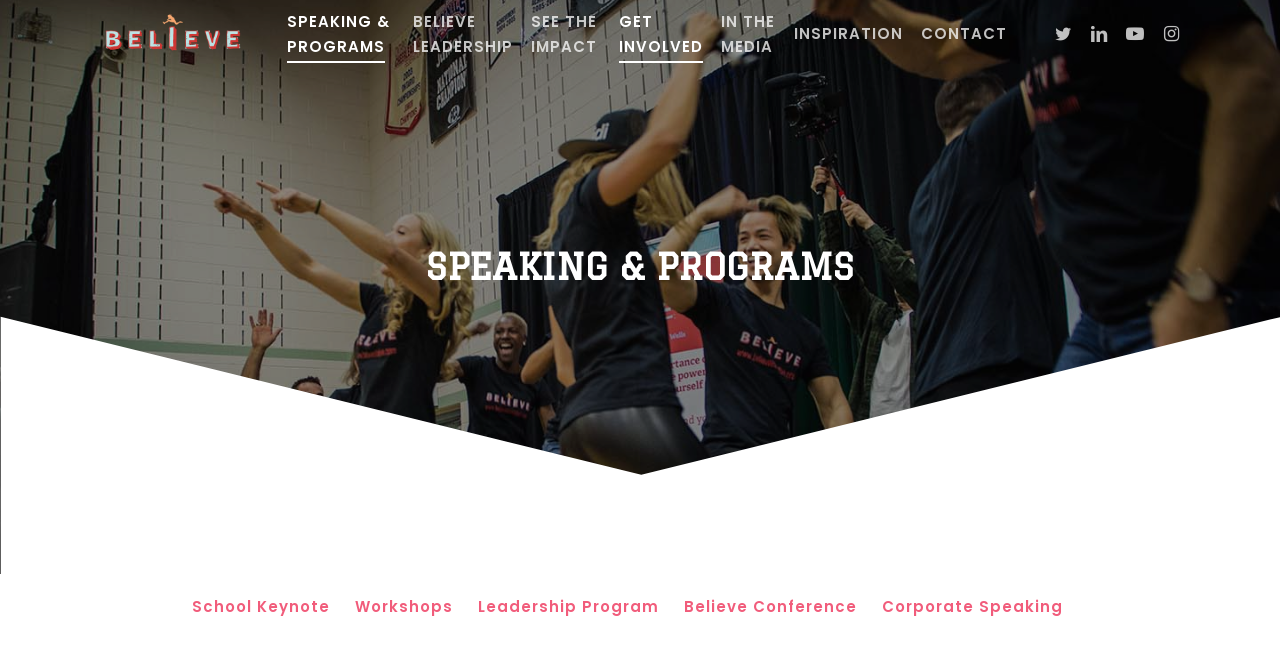

--- FILE ---
content_type: text/html; charset=utf-8
request_url: https://www.google.com/recaptcha/api2/anchor?ar=1&k=6LfsKNIUAAAAAEXyUahFj5tIZc0UwfnWxTt8LIDk&co=aHR0cHM6Ly93d3cuYmVsaWV2ZWluaXRpYXRpdmUuY29tOjQ0Mw..&hl=en&v=PoyoqOPhxBO7pBk68S4YbpHZ&theme=light&size=invisible&badge=inline&anchor-ms=20000&execute-ms=30000&cb=1uzlu89krja
body_size: 49414
content:
<!DOCTYPE HTML><html dir="ltr" lang="en"><head><meta http-equiv="Content-Type" content="text/html; charset=UTF-8">
<meta http-equiv="X-UA-Compatible" content="IE=edge">
<title>reCAPTCHA</title>
<style type="text/css">
/* cyrillic-ext */
@font-face {
  font-family: 'Roboto';
  font-style: normal;
  font-weight: 400;
  font-stretch: 100%;
  src: url(//fonts.gstatic.com/s/roboto/v48/KFO7CnqEu92Fr1ME7kSn66aGLdTylUAMa3GUBHMdazTgWw.woff2) format('woff2');
  unicode-range: U+0460-052F, U+1C80-1C8A, U+20B4, U+2DE0-2DFF, U+A640-A69F, U+FE2E-FE2F;
}
/* cyrillic */
@font-face {
  font-family: 'Roboto';
  font-style: normal;
  font-weight: 400;
  font-stretch: 100%;
  src: url(//fonts.gstatic.com/s/roboto/v48/KFO7CnqEu92Fr1ME7kSn66aGLdTylUAMa3iUBHMdazTgWw.woff2) format('woff2');
  unicode-range: U+0301, U+0400-045F, U+0490-0491, U+04B0-04B1, U+2116;
}
/* greek-ext */
@font-face {
  font-family: 'Roboto';
  font-style: normal;
  font-weight: 400;
  font-stretch: 100%;
  src: url(//fonts.gstatic.com/s/roboto/v48/KFO7CnqEu92Fr1ME7kSn66aGLdTylUAMa3CUBHMdazTgWw.woff2) format('woff2');
  unicode-range: U+1F00-1FFF;
}
/* greek */
@font-face {
  font-family: 'Roboto';
  font-style: normal;
  font-weight: 400;
  font-stretch: 100%;
  src: url(//fonts.gstatic.com/s/roboto/v48/KFO7CnqEu92Fr1ME7kSn66aGLdTylUAMa3-UBHMdazTgWw.woff2) format('woff2');
  unicode-range: U+0370-0377, U+037A-037F, U+0384-038A, U+038C, U+038E-03A1, U+03A3-03FF;
}
/* math */
@font-face {
  font-family: 'Roboto';
  font-style: normal;
  font-weight: 400;
  font-stretch: 100%;
  src: url(//fonts.gstatic.com/s/roboto/v48/KFO7CnqEu92Fr1ME7kSn66aGLdTylUAMawCUBHMdazTgWw.woff2) format('woff2');
  unicode-range: U+0302-0303, U+0305, U+0307-0308, U+0310, U+0312, U+0315, U+031A, U+0326-0327, U+032C, U+032F-0330, U+0332-0333, U+0338, U+033A, U+0346, U+034D, U+0391-03A1, U+03A3-03A9, U+03B1-03C9, U+03D1, U+03D5-03D6, U+03F0-03F1, U+03F4-03F5, U+2016-2017, U+2034-2038, U+203C, U+2040, U+2043, U+2047, U+2050, U+2057, U+205F, U+2070-2071, U+2074-208E, U+2090-209C, U+20D0-20DC, U+20E1, U+20E5-20EF, U+2100-2112, U+2114-2115, U+2117-2121, U+2123-214F, U+2190, U+2192, U+2194-21AE, U+21B0-21E5, U+21F1-21F2, U+21F4-2211, U+2213-2214, U+2216-22FF, U+2308-230B, U+2310, U+2319, U+231C-2321, U+2336-237A, U+237C, U+2395, U+239B-23B7, U+23D0, U+23DC-23E1, U+2474-2475, U+25AF, U+25B3, U+25B7, U+25BD, U+25C1, U+25CA, U+25CC, U+25FB, U+266D-266F, U+27C0-27FF, U+2900-2AFF, U+2B0E-2B11, U+2B30-2B4C, U+2BFE, U+3030, U+FF5B, U+FF5D, U+1D400-1D7FF, U+1EE00-1EEFF;
}
/* symbols */
@font-face {
  font-family: 'Roboto';
  font-style: normal;
  font-weight: 400;
  font-stretch: 100%;
  src: url(//fonts.gstatic.com/s/roboto/v48/KFO7CnqEu92Fr1ME7kSn66aGLdTylUAMaxKUBHMdazTgWw.woff2) format('woff2');
  unicode-range: U+0001-000C, U+000E-001F, U+007F-009F, U+20DD-20E0, U+20E2-20E4, U+2150-218F, U+2190, U+2192, U+2194-2199, U+21AF, U+21E6-21F0, U+21F3, U+2218-2219, U+2299, U+22C4-22C6, U+2300-243F, U+2440-244A, U+2460-24FF, U+25A0-27BF, U+2800-28FF, U+2921-2922, U+2981, U+29BF, U+29EB, U+2B00-2BFF, U+4DC0-4DFF, U+FFF9-FFFB, U+10140-1018E, U+10190-1019C, U+101A0, U+101D0-101FD, U+102E0-102FB, U+10E60-10E7E, U+1D2C0-1D2D3, U+1D2E0-1D37F, U+1F000-1F0FF, U+1F100-1F1AD, U+1F1E6-1F1FF, U+1F30D-1F30F, U+1F315, U+1F31C, U+1F31E, U+1F320-1F32C, U+1F336, U+1F378, U+1F37D, U+1F382, U+1F393-1F39F, U+1F3A7-1F3A8, U+1F3AC-1F3AF, U+1F3C2, U+1F3C4-1F3C6, U+1F3CA-1F3CE, U+1F3D4-1F3E0, U+1F3ED, U+1F3F1-1F3F3, U+1F3F5-1F3F7, U+1F408, U+1F415, U+1F41F, U+1F426, U+1F43F, U+1F441-1F442, U+1F444, U+1F446-1F449, U+1F44C-1F44E, U+1F453, U+1F46A, U+1F47D, U+1F4A3, U+1F4B0, U+1F4B3, U+1F4B9, U+1F4BB, U+1F4BF, U+1F4C8-1F4CB, U+1F4D6, U+1F4DA, U+1F4DF, U+1F4E3-1F4E6, U+1F4EA-1F4ED, U+1F4F7, U+1F4F9-1F4FB, U+1F4FD-1F4FE, U+1F503, U+1F507-1F50B, U+1F50D, U+1F512-1F513, U+1F53E-1F54A, U+1F54F-1F5FA, U+1F610, U+1F650-1F67F, U+1F687, U+1F68D, U+1F691, U+1F694, U+1F698, U+1F6AD, U+1F6B2, U+1F6B9-1F6BA, U+1F6BC, U+1F6C6-1F6CF, U+1F6D3-1F6D7, U+1F6E0-1F6EA, U+1F6F0-1F6F3, U+1F6F7-1F6FC, U+1F700-1F7FF, U+1F800-1F80B, U+1F810-1F847, U+1F850-1F859, U+1F860-1F887, U+1F890-1F8AD, U+1F8B0-1F8BB, U+1F8C0-1F8C1, U+1F900-1F90B, U+1F93B, U+1F946, U+1F984, U+1F996, U+1F9E9, U+1FA00-1FA6F, U+1FA70-1FA7C, U+1FA80-1FA89, U+1FA8F-1FAC6, U+1FACE-1FADC, U+1FADF-1FAE9, U+1FAF0-1FAF8, U+1FB00-1FBFF;
}
/* vietnamese */
@font-face {
  font-family: 'Roboto';
  font-style: normal;
  font-weight: 400;
  font-stretch: 100%;
  src: url(//fonts.gstatic.com/s/roboto/v48/KFO7CnqEu92Fr1ME7kSn66aGLdTylUAMa3OUBHMdazTgWw.woff2) format('woff2');
  unicode-range: U+0102-0103, U+0110-0111, U+0128-0129, U+0168-0169, U+01A0-01A1, U+01AF-01B0, U+0300-0301, U+0303-0304, U+0308-0309, U+0323, U+0329, U+1EA0-1EF9, U+20AB;
}
/* latin-ext */
@font-face {
  font-family: 'Roboto';
  font-style: normal;
  font-weight: 400;
  font-stretch: 100%;
  src: url(//fonts.gstatic.com/s/roboto/v48/KFO7CnqEu92Fr1ME7kSn66aGLdTylUAMa3KUBHMdazTgWw.woff2) format('woff2');
  unicode-range: U+0100-02BA, U+02BD-02C5, U+02C7-02CC, U+02CE-02D7, U+02DD-02FF, U+0304, U+0308, U+0329, U+1D00-1DBF, U+1E00-1E9F, U+1EF2-1EFF, U+2020, U+20A0-20AB, U+20AD-20C0, U+2113, U+2C60-2C7F, U+A720-A7FF;
}
/* latin */
@font-face {
  font-family: 'Roboto';
  font-style: normal;
  font-weight: 400;
  font-stretch: 100%;
  src: url(//fonts.gstatic.com/s/roboto/v48/KFO7CnqEu92Fr1ME7kSn66aGLdTylUAMa3yUBHMdazQ.woff2) format('woff2');
  unicode-range: U+0000-00FF, U+0131, U+0152-0153, U+02BB-02BC, U+02C6, U+02DA, U+02DC, U+0304, U+0308, U+0329, U+2000-206F, U+20AC, U+2122, U+2191, U+2193, U+2212, U+2215, U+FEFF, U+FFFD;
}
/* cyrillic-ext */
@font-face {
  font-family: 'Roboto';
  font-style: normal;
  font-weight: 500;
  font-stretch: 100%;
  src: url(//fonts.gstatic.com/s/roboto/v48/KFO7CnqEu92Fr1ME7kSn66aGLdTylUAMa3GUBHMdazTgWw.woff2) format('woff2');
  unicode-range: U+0460-052F, U+1C80-1C8A, U+20B4, U+2DE0-2DFF, U+A640-A69F, U+FE2E-FE2F;
}
/* cyrillic */
@font-face {
  font-family: 'Roboto';
  font-style: normal;
  font-weight: 500;
  font-stretch: 100%;
  src: url(//fonts.gstatic.com/s/roboto/v48/KFO7CnqEu92Fr1ME7kSn66aGLdTylUAMa3iUBHMdazTgWw.woff2) format('woff2');
  unicode-range: U+0301, U+0400-045F, U+0490-0491, U+04B0-04B1, U+2116;
}
/* greek-ext */
@font-face {
  font-family: 'Roboto';
  font-style: normal;
  font-weight: 500;
  font-stretch: 100%;
  src: url(//fonts.gstatic.com/s/roboto/v48/KFO7CnqEu92Fr1ME7kSn66aGLdTylUAMa3CUBHMdazTgWw.woff2) format('woff2');
  unicode-range: U+1F00-1FFF;
}
/* greek */
@font-face {
  font-family: 'Roboto';
  font-style: normal;
  font-weight: 500;
  font-stretch: 100%;
  src: url(//fonts.gstatic.com/s/roboto/v48/KFO7CnqEu92Fr1ME7kSn66aGLdTylUAMa3-UBHMdazTgWw.woff2) format('woff2');
  unicode-range: U+0370-0377, U+037A-037F, U+0384-038A, U+038C, U+038E-03A1, U+03A3-03FF;
}
/* math */
@font-face {
  font-family: 'Roboto';
  font-style: normal;
  font-weight: 500;
  font-stretch: 100%;
  src: url(//fonts.gstatic.com/s/roboto/v48/KFO7CnqEu92Fr1ME7kSn66aGLdTylUAMawCUBHMdazTgWw.woff2) format('woff2');
  unicode-range: U+0302-0303, U+0305, U+0307-0308, U+0310, U+0312, U+0315, U+031A, U+0326-0327, U+032C, U+032F-0330, U+0332-0333, U+0338, U+033A, U+0346, U+034D, U+0391-03A1, U+03A3-03A9, U+03B1-03C9, U+03D1, U+03D5-03D6, U+03F0-03F1, U+03F4-03F5, U+2016-2017, U+2034-2038, U+203C, U+2040, U+2043, U+2047, U+2050, U+2057, U+205F, U+2070-2071, U+2074-208E, U+2090-209C, U+20D0-20DC, U+20E1, U+20E5-20EF, U+2100-2112, U+2114-2115, U+2117-2121, U+2123-214F, U+2190, U+2192, U+2194-21AE, U+21B0-21E5, U+21F1-21F2, U+21F4-2211, U+2213-2214, U+2216-22FF, U+2308-230B, U+2310, U+2319, U+231C-2321, U+2336-237A, U+237C, U+2395, U+239B-23B7, U+23D0, U+23DC-23E1, U+2474-2475, U+25AF, U+25B3, U+25B7, U+25BD, U+25C1, U+25CA, U+25CC, U+25FB, U+266D-266F, U+27C0-27FF, U+2900-2AFF, U+2B0E-2B11, U+2B30-2B4C, U+2BFE, U+3030, U+FF5B, U+FF5D, U+1D400-1D7FF, U+1EE00-1EEFF;
}
/* symbols */
@font-face {
  font-family: 'Roboto';
  font-style: normal;
  font-weight: 500;
  font-stretch: 100%;
  src: url(//fonts.gstatic.com/s/roboto/v48/KFO7CnqEu92Fr1ME7kSn66aGLdTylUAMaxKUBHMdazTgWw.woff2) format('woff2');
  unicode-range: U+0001-000C, U+000E-001F, U+007F-009F, U+20DD-20E0, U+20E2-20E4, U+2150-218F, U+2190, U+2192, U+2194-2199, U+21AF, U+21E6-21F0, U+21F3, U+2218-2219, U+2299, U+22C4-22C6, U+2300-243F, U+2440-244A, U+2460-24FF, U+25A0-27BF, U+2800-28FF, U+2921-2922, U+2981, U+29BF, U+29EB, U+2B00-2BFF, U+4DC0-4DFF, U+FFF9-FFFB, U+10140-1018E, U+10190-1019C, U+101A0, U+101D0-101FD, U+102E0-102FB, U+10E60-10E7E, U+1D2C0-1D2D3, U+1D2E0-1D37F, U+1F000-1F0FF, U+1F100-1F1AD, U+1F1E6-1F1FF, U+1F30D-1F30F, U+1F315, U+1F31C, U+1F31E, U+1F320-1F32C, U+1F336, U+1F378, U+1F37D, U+1F382, U+1F393-1F39F, U+1F3A7-1F3A8, U+1F3AC-1F3AF, U+1F3C2, U+1F3C4-1F3C6, U+1F3CA-1F3CE, U+1F3D4-1F3E0, U+1F3ED, U+1F3F1-1F3F3, U+1F3F5-1F3F7, U+1F408, U+1F415, U+1F41F, U+1F426, U+1F43F, U+1F441-1F442, U+1F444, U+1F446-1F449, U+1F44C-1F44E, U+1F453, U+1F46A, U+1F47D, U+1F4A3, U+1F4B0, U+1F4B3, U+1F4B9, U+1F4BB, U+1F4BF, U+1F4C8-1F4CB, U+1F4D6, U+1F4DA, U+1F4DF, U+1F4E3-1F4E6, U+1F4EA-1F4ED, U+1F4F7, U+1F4F9-1F4FB, U+1F4FD-1F4FE, U+1F503, U+1F507-1F50B, U+1F50D, U+1F512-1F513, U+1F53E-1F54A, U+1F54F-1F5FA, U+1F610, U+1F650-1F67F, U+1F687, U+1F68D, U+1F691, U+1F694, U+1F698, U+1F6AD, U+1F6B2, U+1F6B9-1F6BA, U+1F6BC, U+1F6C6-1F6CF, U+1F6D3-1F6D7, U+1F6E0-1F6EA, U+1F6F0-1F6F3, U+1F6F7-1F6FC, U+1F700-1F7FF, U+1F800-1F80B, U+1F810-1F847, U+1F850-1F859, U+1F860-1F887, U+1F890-1F8AD, U+1F8B0-1F8BB, U+1F8C0-1F8C1, U+1F900-1F90B, U+1F93B, U+1F946, U+1F984, U+1F996, U+1F9E9, U+1FA00-1FA6F, U+1FA70-1FA7C, U+1FA80-1FA89, U+1FA8F-1FAC6, U+1FACE-1FADC, U+1FADF-1FAE9, U+1FAF0-1FAF8, U+1FB00-1FBFF;
}
/* vietnamese */
@font-face {
  font-family: 'Roboto';
  font-style: normal;
  font-weight: 500;
  font-stretch: 100%;
  src: url(//fonts.gstatic.com/s/roboto/v48/KFO7CnqEu92Fr1ME7kSn66aGLdTylUAMa3OUBHMdazTgWw.woff2) format('woff2');
  unicode-range: U+0102-0103, U+0110-0111, U+0128-0129, U+0168-0169, U+01A0-01A1, U+01AF-01B0, U+0300-0301, U+0303-0304, U+0308-0309, U+0323, U+0329, U+1EA0-1EF9, U+20AB;
}
/* latin-ext */
@font-face {
  font-family: 'Roboto';
  font-style: normal;
  font-weight: 500;
  font-stretch: 100%;
  src: url(//fonts.gstatic.com/s/roboto/v48/KFO7CnqEu92Fr1ME7kSn66aGLdTylUAMa3KUBHMdazTgWw.woff2) format('woff2');
  unicode-range: U+0100-02BA, U+02BD-02C5, U+02C7-02CC, U+02CE-02D7, U+02DD-02FF, U+0304, U+0308, U+0329, U+1D00-1DBF, U+1E00-1E9F, U+1EF2-1EFF, U+2020, U+20A0-20AB, U+20AD-20C0, U+2113, U+2C60-2C7F, U+A720-A7FF;
}
/* latin */
@font-face {
  font-family: 'Roboto';
  font-style: normal;
  font-weight: 500;
  font-stretch: 100%;
  src: url(//fonts.gstatic.com/s/roboto/v48/KFO7CnqEu92Fr1ME7kSn66aGLdTylUAMa3yUBHMdazQ.woff2) format('woff2');
  unicode-range: U+0000-00FF, U+0131, U+0152-0153, U+02BB-02BC, U+02C6, U+02DA, U+02DC, U+0304, U+0308, U+0329, U+2000-206F, U+20AC, U+2122, U+2191, U+2193, U+2212, U+2215, U+FEFF, U+FFFD;
}
/* cyrillic-ext */
@font-face {
  font-family: 'Roboto';
  font-style: normal;
  font-weight: 900;
  font-stretch: 100%;
  src: url(//fonts.gstatic.com/s/roboto/v48/KFO7CnqEu92Fr1ME7kSn66aGLdTylUAMa3GUBHMdazTgWw.woff2) format('woff2');
  unicode-range: U+0460-052F, U+1C80-1C8A, U+20B4, U+2DE0-2DFF, U+A640-A69F, U+FE2E-FE2F;
}
/* cyrillic */
@font-face {
  font-family: 'Roboto';
  font-style: normal;
  font-weight: 900;
  font-stretch: 100%;
  src: url(//fonts.gstatic.com/s/roboto/v48/KFO7CnqEu92Fr1ME7kSn66aGLdTylUAMa3iUBHMdazTgWw.woff2) format('woff2');
  unicode-range: U+0301, U+0400-045F, U+0490-0491, U+04B0-04B1, U+2116;
}
/* greek-ext */
@font-face {
  font-family: 'Roboto';
  font-style: normal;
  font-weight: 900;
  font-stretch: 100%;
  src: url(//fonts.gstatic.com/s/roboto/v48/KFO7CnqEu92Fr1ME7kSn66aGLdTylUAMa3CUBHMdazTgWw.woff2) format('woff2');
  unicode-range: U+1F00-1FFF;
}
/* greek */
@font-face {
  font-family: 'Roboto';
  font-style: normal;
  font-weight: 900;
  font-stretch: 100%;
  src: url(//fonts.gstatic.com/s/roboto/v48/KFO7CnqEu92Fr1ME7kSn66aGLdTylUAMa3-UBHMdazTgWw.woff2) format('woff2');
  unicode-range: U+0370-0377, U+037A-037F, U+0384-038A, U+038C, U+038E-03A1, U+03A3-03FF;
}
/* math */
@font-face {
  font-family: 'Roboto';
  font-style: normal;
  font-weight: 900;
  font-stretch: 100%;
  src: url(//fonts.gstatic.com/s/roboto/v48/KFO7CnqEu92Fr1ME7kSn66aGLdTylUAMawCUBHMdazTgWw.woff2) format('woff2');
  unicode-range: U+0302-0303, U+0305, U+0307-0308, U+0310, U+0312, U+0315, U+031A, U+0326-0327, U+032C, U+032F-0330, U+0332-0333, U+0338, U+033A, U+0346, U+034D, U+0391-03A1, U+03A3-03A9, U+03B1-03C9, U+03D1, U+03D5-03D6, U+03F0-03F1, U+03F4-03F5, U+2016-2017, U+2034-2038, U+203C, U+2040, U+2043, U+2047, U+2050, U+2057, U+205F, U+2070-2071, U+2074-208E, U+2090-209C, U+20D0-20DC, U+20E1, U+20E5-20EF, U+2100-2112, U+2114-2115, U+2117-2121, U+2123-214F, U+2190, U+2192, U+2194-21AE, U+21B0-21E5, U+21F1-21F2, U+21F4-2211, U+2213-2214, U+2216-22FF, U+2308-230B, U+2310, U+2319, U+231C-2321, U+2336-237A, U+237C, U+2395, U+239B-23B7, U+23D0, U+23DC-23E1, U+2474-2475, U+25AF, U+25B3, U+25B7, U+25BD, U+25C1, U+25CA, U+25CC, U+25FB, U+266D-266F, U+27C0-27FF, U+2900-2AFF, U+2B0E-2B11, U+2B30-2B4C, U+2BFE, U+3030, U+FF5B, U+FF5D, U+1D400-1D7FF, U+1EE00-1EEFF;
}
/* symbols */
@font-face {
  font-family: 'Roboto';
  font-style: normal;
  font-weight: 900;
  font-stretch: 100%;
  src: url(//fonts.gstatic.com/s/roboto/v48/KFO7CnqEu92Fr1ME7kSn66aGLdTylUAMaxKUBHMdazTgWw.woff2) format('woff2');
  unicode-range: U+0001-000C, U+000E-001F, U+007F-009F, U+20DD-20E0, U+20E2-20E4, U+2150-218F, U+2190, U+2192, U+2194-2199, U+21AF, U+21E6-21F0, U+21F3, U+2218-2219, U+2299, U+22C4-22C6, U+2300-243F, U+2440-244A, U+2460-24FF, U+25A0-27BF, U+2800-28FF, U+2921-2922, U+2981, U+29BF, U+29EB, U+2B00-2BFF, U+4DC0-4DFF, U+FFF9-FFFB, U+10140-1018E, U+10190-1019C, U+101A0, U+101D0-101FD, U+102E0-102FB, U+10E60-10E7E, U+1D2C0-1D2D3, U+1D2E0-1D37F, U+1F000-1F0FF, U+1F100-1F1AD, U+1F1E6-1F1FF, U+1F30D-1F30F, U+1F315, U+1F31C, U+1F31E, U+1F320-1F32C, U+1F336, U+1F378, U+1F37D, U+1F382, U+1F393-1F39F, U+1F3A7-1F3A8, U+1F3AC-1F3AF, U+1F3C2, U+1F3C4-1F3C6, U+1F3CA-1F3CE, U+1F3D4-1F3E0, U+1F3ED, U+1F3F1-1F3F3, U+1F3F5-1F3F7, U+1F408, U+1F415, U+1F41F, U+1F426, U+1F43F, U+1F441-1F442, U+1F444, U+1F446-1F449, U+1F44C-1F44E, U+1F453, U+1F46A, U+1F47D, U+1F4A3, U+1F4B0, U+1F4B3, U+1F4B9, U+1F4BB, U+1F4BF, U+1F4C8-1F4CB, U+1F4D6, U+1F4DA, U+1F4DF, U+1F4E3-1F4E6, U+1F4EA-1F4ED, U+1F4F7, U+1F4F9-1F4FB, U+1F4FD-1F4FE, U+1F503, U+1F507-1F50B, U+1F50D, U+1F512-1F513, U+1F53E-1F54A, U+1F54F-1F5FA, U+1F610, U+1F650-1F67F, U+1F687, U+1F68D, U+1F691, U+1F694, U+1F698, U+1F6AD, U+1F6B2, U+1F6B9-1F6BA, U+1F6BC, U+1F6C6-1F6CF, U+1F6D3-1F6D7, U+1F6E0-1F6EA, U+1F6F0-1F6F3, U+1F6F7-1F6FC, U+1F700-1F7FF, U+1F800-1F80B, U+1F810-1F847, U+1F850-1F859, U+1F860-1F887, U+1F890-1F8AD, U+1F8B0-1F8BB, U+1F8C0-1F8C1, U+1F900-1F90B, U+1F93B, U+1F946, U+1F984, U+1F996, U+1F9E9, U+1FA00-1FA6F, U+1FA70-1FA7C, U+1FA80-1FA89, U+1FA8F-1FAC6, U+1FACE-1FADC, U+1FADF-1FAE9, U+1FAF0-1FAF8, U+1FB00-1FBFF;
}
/* vietnamese */
@font-face {
  font-family: 'Roboto';
  font-style: normal;
  font-weight: 900;
  font-stretch: 100%;
  src: url(//fonts.gstatic.com/s/roboto/v48/KFO7CnqEu92Fr1ME7kSn66aGLdTylUAMa3OUBHMdazTgWw.woff2) format('woff2');
  unicode-range: U+0102-0103, U+0110-0111, U+0128-0129, U+0168-0169, U+01A0-01A1, U+01AF-01B0, U+0300-0301, U+0303-0304, U+0308-0309, U+0323, U+0329, U+1EA0-1EF9, U+20AB;
}
/* latin-ext */
@font-face {
  font-family: 'Roboto';
  font-style: normal;
  font-weight: 900;
  font-stretch: 100%;
  src: url(//fonts.gstatic.com/s/roboto/v48/KFO7CnqEu92Fr1ME7kSn66aGLdTylUAMa3KUBHMdazTgWw.woff2) format('woff2');
  unicode-range: U+0100-02BA, U+02BD-02C5, U+02C7-02CC, U+02CE-02D7, U+02DD-02FF, U+0304, U+0308, U+0329, U+1D00-1DBF, U+1E00-1E9F, U+1EF2-1EFF, U+2020, U+20A0-20AB, U+20AD-20C0, U+2113, U+2C60-2C7F, U+A720-A7FF;
}
/* latin */
@font-face {
  font-family: 'Roboto';
  font-style: normal;
  font-weight: 900;
  font-stretch: 100%;
  src: url(//fonts.gstatic.com/s/roboto/v48/KFO7CnqEu92Fr1ME7kSn66aGLdTylUAMa3yUBHMdazQ.woff2) format('woff2');
  unicode-range: U+0000-00FF, U+0131, U+0152-0153, U+02BB-02BC, U+02C6, U+02DA, U+02DC, U+0304, U+0308, U+0329, U+2000-206F, U+20AC, U+2122, U+2191, U+2193, U+2212, U+2215, U+FEFF, U+FFFD;
}

</style>
<link rel="stylesheet" type="text/css" href="https://www.gstatic.com/recaptcha/releases/PoyoqOPhxBO7pBk68S4YbpHZ/styles__ltr.css">
<script nonce="AL3dOvviJ9Oh8KMLHAEOkg" type="text/javascript">window['__recaptcha_api'] = 'https://www.google.com/recaptcha/api2/';</script>
<script type="text/javascript" src="https://www.gstatic.com/recaptcha/releases/PoyoqOPhxBO7pBk68S4YbpHZ/recaptcha__en.js" nonce="AL3dOvviJ9Oh8KMLHAEOkg">
      
    </script></head>
<body><div id="rc-anchor-alert" class="rc-anchor-alert"></div>
<input type="hidden" id="recaptcha-token" value="[base64]">
<script type="text/javascript" nonce="AL3dOvviJ9Oh8KMLHAEOkg">
      recaptcha.anchor.Main.init("[\x22ainput\x22,[\x22bgdata\x22,\x22\x22,\[base64]/[base64]/UltIKytdPWE6KGE8MjA0OD9SW0grK109YT4+NnwxOTI6KChhJjY0NTEyKT09NTUyOTYmJnErMTxoLmxlbmd0aCYmKGguY2hhckNvZGVBdChxKzEpJjY0NTEyKT09NTYzMjA/[base64]/MjU1OlI/[base64]/[base64]/[base64]/[base64]/[base64]/[base64]/[base64]/[base64]/[base64]/[base64]\x22,\[base64]\x22,\x22wokRYMKFZMKbc3AMw5tkw5oBWkM4MMOFQTfDgDPCssO5cybCkT/DtmQaHcOBwq/Cm8OXw7Jdw7wfw7daQcOgc8KyV8Kuwr86ZMKTwpcRLwnCosKHdMKbwpTCjcOcPMK/CD3ColFgw5pgWwXCmiIyJMKcwq/DmWPDjD9PL8OpVm7CqDTClsOJe8OgwqbDl1M1EMONEsK5wqwpwqPDpHjDnRsnw6PDs8KETsOrIcO/w4hqw7BaasOWIzg+w58eNADDiMKNw5VIEcOCwpDDg05JLMO1wr3DnsO/[base64]/w5/CrMOFVMKnwq/DksO3woFCQlMFwrDCrsKrw6R0SsOGecKKwq1HdMKGwoVKw6rChsOUY8Odw7jDhMKjAkHDrh/DtcKww5zCrcKlVn9gOsOuYsO7wqYYwoogBWcAFDp9wojCl1vCgMKnYQHDs2/ChEMRSmXDtCILG8KSRcOLAG3CiX/DoMKowqh7wqMDIwrCpsK9w4INHHTCgzbDqHpxAMOvw5XDkQRfw7fCv8OOJFAKw5XCrMO1bnnCvGIzw6tAe8KEYsKDw4LDq03Dr8KiwprCpcKhwrJ4cMOQwp7Ckxcow4nDs8OzYifCuwYrEB3CqEDDucOPw590ITTDonDDuMO6wooFwo7DrVbDkyw4wr/[base64]/DtMO2w4fDunbDtTdqw4haNcKPwr3CnsKRbMKPw5fDu8OyKyYgw6/[base64]/CpsOzwr/[base64]/Cnkt5wqDCoxo/ZMKPw7lBYsKnGwAkAB4SCcO5wpDDtcK7w7nClcK9VMOASF4/K8KkR3UJwrfDocOSw4bCiMKjw7Icw4BsK8OfwrvCjgbDi38zw5BWw4ttwojCoBQALBNtwpNaw6/Co8KnalAGccOZw4R+NDRYwqNVwoMJL3U2woDCqHPCtVJUZ8KZc1PCmsKgN0xebl/DtcOywpnClRYkdsOqw7bChyBLBkfDulXDgHUWw4xLBsKEworCjsORA3wTw4TDvXvClydlw4wqw4TDrTsjThVBwrTCvMKxd8KaImTDkHHDmMKHw4HDvWx/[base64]/Cu3rCo1EuwqfCrXVPw6t7GW3Ci3PDlcOzG8OFaQ0DUsK5XsObNmbDgxfCisKpdjjDosOtwp7CjxtVUMOYY8OFw74NUsOww4nChjgdw6rCmsOIFi3DkznCncK1w6fDuyzDrE0becKaEiDDpUPCmMO/w7M/[base64]/CnUzDozPDjwA6F8K6bcO0wovCpMOmw4TDsDHDnMOGWcKoLHzDpsK8wqVoQm7DsAPDtMOXTglvw5xxw7tZw4Fsw7/CpMOqUsOCw4HDnMOPeTw3woEkw58/[base64]/CrMOWKAwGwqRnbMO4fMKTMmXCkkzDgcKHHcO0aMO0fMKeRFlcw4p0w5h8w4QDIcOqw6/CkB7DvcOXw5DDjMKew7TCr8Ofw5vCpsO2wqzDgBc2DUZMI8O9wpguYSvCiBDDkXHCv8KXEcO7w7gIdsOyUcKbXMONd0F2dsO0DA8rARbCkHjCpjRucMORw6bDj8Ktw6AUNS/DhnIlwobDoj/CoXFSwqbDlcKkEyXDpE/CiMOaD3LDtlfCj8O1IMOSRcKxw5jDqcKfwpRqw4HCqsOSaT/CtjDCi0LCklY5w4DDm0woblkhPMOnbcKZw5rDlMKEMcOcwrMhKMO4wpHDgcKGw5XDvsOgwoDCsh3CphrCkXdXFmrDsw3CnTbCmsOzCcKUXRZ8M23CqsKLO0nDpsK9w4/DuMOrXmElwpjClj3DvcO/wq18w4Y8VcKhAMKUM8KtLw3CgXPCksOuZ0txw6wtw7lzwpjDoU42Y0gTGsO1w7cdSS7CnMKWf8K4H8Khw5dAw7LDkBzCiF/CrQvDu8KUPcKqLFhOQTpke8K/GMKjQsOtZTdCwovCqizCu8O8TMOWwp/[base64]/DlsOPwoRNw6M9eXfCpR7DqcK2w5LDjcOJcAZjcTkJSFPCnlLCogfCjwFGw5HDlWzChivDg8KQw5E7w4UGC10eY8O+w6PClA40wpHDv3Ncwq7DoH0lwoBVw5Rpw5ldwo/Du8OPfcOswq1dOi06w53CnyHCg8OhE1FZwpPDpwwXLMOcFwUNR0lfKcKKwo/DmMK+VcK+wrfDuxnDizrCqAkHw7HCuX/DswnDqMKNZwclw7bDgB7Dmn/CrcKOX28SWsOlwq9OMTbDjMOywojChcKXQcOkwpAyPSsVZRfCjCDCt8OPF8KfUWPDrGxSUcKMwpNsw6NcwqrCp8OvwozCgcKYIcOBRArDpcOmwrnCvn9Jwq8sbsKLw7pNdsOoMUzCqE/CvTdbMcKQX0fDjMK1wprCoh3DvwHCucKJdG9LwrrCpCPCo3TCrz5QAsKURcO4BWfDuMOCworDlcKjWS7CoWU1W8OKFcO4wrt9w7zCvsOXMsK7w6zCtiPCoyLCrWEWD8O6VTZ0w57Cmh5OfsO4wqLDlGbDmAopwoVywo0zWE/ChULDiWLDp03Dv1jDjyPCiMOtwoI3w7gFwoPCrm1vwotiwpHCrFLCjsKbw6nDuMOhOsOzwqE/BzJxw6TCv8OCwoIuw7TCrMOMLyrDnSbDlWTCvsOjd8O7w4BYw7Z5wrwuw4U7w7pIw4jDpcKaLsOJwpPCk8OnUsKoGcO4KMKANcKkw6vCjVNJw5NrwrZ9wqTDplHCuBzCnDfDmy3Dvi/CihMgZB9TwrjCk0zDlsKxD21AIjrCssO6ThrDtWbDlRHCp8OJw7fDkcKIakfDtBBgwosaw6ILwoJTwqRFYcKPFmFYJEnDoMKCw5FiwpwOEMOIwoxlw5zDq1HCncKzKsKxw6/Cs8OpT8KswovDocOUZMO3NcKqw7zDlcKbw4IKw7sNwpnDmlImwo7CqVLDqMKhwpB9w6PCpMKVf1/[base64]/w71yCHcKw5bDrsONZ8OgXMOsw553woHCumnCk8OwfC7CpCnCgsOFw5MzEzvDl01twqgpw4cwEmjCt8Ozw75PCXXCuMKDaSrCmGAawrDCph7CiFHCoDcnwrrDpznDiTdQX25Jw5zCsiPDhcKxZwo1cMOPDQXCv8O5w7DCtT7DnMK7AGEOwrwVwoF/bHXChhXDtsKWw7c9w6bDlwrChSwkwrXDjTEeSXYUw5k0wojDlsODw5EEw6Fcb8OqfFIYAygDY3PCrcOyw4oJwrZmw5bCg8K2a8KZV8KMKF3CiVfDucO7WQsVA0JzwqdfGzjCicORZ8Kpw7DCugvCvcKtwqHDo8K1wqjDjibChcKKUHfDhsKawq/[base64]/DgsKia2TCjcO8w6YiasKkG8KgX8ORJsKdwogbwozCtiIIwrgFw5vDgBFIwozCn2A7woLDgH1MIsOAwrE+w53DnFbCuBo8wqvCgsOYw7zCh8Kew5RwHlVWdl/CsDBvTsKnQWfDncK6YXYrfcOFwqtCPDsNKsOrwoTDh0XDp8OrV8KAfcOTDsOhw4RKOXoyUQdocl9Ow7rDjwEUUX5aw64zw44Dw6/[base64]/BlrDlAfDoMONworDmsO7w4LCqsKzNsKlw7DCpQHDvQbCmE4YwojCssKlTsKeJ8KoMXs9wrwswrQMTBrDnz96w6TCoDPChWJLwofChzrDiUNWw4LDknocw5gNw7LDhUvCoWcow7zClTl1CDQuTwfDgmJ5PsOID1DCt8ONGMOUwr5uTsKWwqjCtMKDw4/[base64]/[base64]/DocKpCClJw5bDrsKZwq/[base64]/w5HClMKbfsO1WcOxT8O6P248w4HCucKOKljCuVnDrsOaaXAyKy0aOFzCssOxAcKYw5IPEMOkw7NkJyHCni/CoS3CmiHCu8O8DRjDv8OHFMKOw6A+G8KLIAnDqcKvNyBlQMKJExVDw5FCc8KYWAvDmsOrwqTCggYxdcKQGTcXwqQJw5/DkMOCFMKKdcO5w4dywprDr8Khw4XDsCIdWsOqw7ldw7vCtgIIwpjCimHCv8Oaw5hnwonDhznCrDNpw54pbMKlw7vDkhHDksO/w6nDrMO3w4U7M8OswrEyFMK9AMKJS8KVwqLDrHNVw69TOlooCEYATi7DrsOlLgDDnMONZMOvw5zCgh3DjMK+QREiN8OXQjtIXsOHNgXDpQAaE8KKw5LCqMKGaFjDslbDocOZwofChcKEf8K2w5HClQ/Co8O4w4ZmwoV2Ng/Dgjcmwr1hwrZfCl1YwpbCusKHNsOGXHPDoG8+w5jCsMOnwoPCuEh/w6fDjcKIQ8KRcTZrawDDuEANesOywqTDvks0AEZlUFnCm1DCqwEOwrcsIlvCsiDDlG1ZZMK8w7/CnkrDkcODRW1bw6h7W0tew6HDssOew61+wpspw41pwpjDny1XTmjChGwhT8OKCMK1wp7DoSDCrjfCqz0pZsKpwqREVjPCiMKEwp/Chy3CjMObw6nDjQNRAz7DlUfDj8O0wqV8w6/Dsnk0wqrCuRY7wpvCmBcSCMOHZ8K1A8KLw4x4w7fDvMOJPXnDjRHDnDPCkGLDjm7DnXjClyLCnsKKGMKEGcKwPsKIB2vCvzsawoPCgGR1HVMcc1/DnVPDtTrChcKtF1szwqIvwoRBw73DssOCfUEOwq7Cq8KTwpTDscK4woXDuMOSZlXCvToXCMKUwrXDq0cOw6xYanbCsSBrw73DjsKlZQ/[base64]/Diyp8UErDuHbCrsKSwpzDncKowodMGHJJw43Dv8OnO8Kjw5tKw6XCicOJw7rDlcKDDMOgw6zCtmUtw5skARYxw4gHd8O0BhN9w707wqPCk3kRwqrCh8KGOxYhRSfDqCXCi8Oxw5bCn8KLwpIQGERuwr/Do3XCp8KXBH4jwqTDh8Kzw7EdbFwew4DCmkDCm8KDw442SMOuH8KYwr7Di1zDisOtwr9bwr8DCcOfw6wyd8OKw77CrcK8w5DDqEDDu8OBwpxgwqIXwoprYsKewox8wrbDiS9oOWjDhsOyw6AnWxcXw5fDmjHDgMO8w4Iyw6LDtWrDpwB/FXLDl0vDnHEpPEjDryzCk8K8wqfCg8KQw6UnR8O/BsOYw4zDkxbCp1XCgRXDjxjDvlrCmMOzw7pBw5JXw7UgPyTDkcOxwoHCosO5w5XCgGHCnsK4w6ViZi5rwp16w7UjVF7Cv8Omw4l3w7JCMQbCtcO7YMKiNV8nwq13OEzCnsKgwrzDq8OHAF/CghvCvMOMe8OaEcO0w4bDncKIC1EXwqbCg8KUDcKuDzTDu1/CoMORw7svCGzDmw/Cq8Ozw53Cgm8ib8O9w64Ow6V6wrUBOQF3B01Fw5nCqkQRAcKNwr8cw5RNwp7Cg8Kuw6TCgkg3wrIrwpQ2bk8pwqBdwoY7w7vDgz8qw5HCosOPw4B4acOrX8O/wo0VwrjCqR/[base64]/Ctg04w7hAMsKZwo7CjMKvScKGTznChmExKhksUXrCnTTCocKbW3glwr7DrFZ5wpfDv8Kow5rDp8KuLEDCtSzDhSXDmVdgO8OxEBYpwozCk8OFA8OAPloOTcKAw5gVw4fDoMOAdsKyVH3DgRHDvMOKN8O3XMKgw5kIw53CtTI8GsKVw4c/wrxGwo1yw6dUw4UxwrzDksKrRm/DllB+UyLCgEnCuQM1RCIbwow2w4vDq8OawrEcW8KyNGtwFcOgLcKaUsKNwr95wrR/R8O4LmtzwrnCmsOBw5vDkhxTVjzCiUEkf8KgNWHCjXHCqV7CucKCdcOKw7/CvcONGcODVUHChMOmwpp9wr8KXcKmwo7DgCvDqsK/fgtCwq0pwrPCjAfDjSjCoygkwr1MGifCosOkwp/Dl8KRVsOBwpnCuT7DjWJ9fifCqxsxbR5+woXDgMO/KcK6w64Fw7bCgCTCnMOmG1jCm8OIwpTDmGQqw5Rlwo/CtGrDksOpwoAJw6YCEhzDggvClsKdw6cYw6XCmcODwoLDk8KBFQo9wobDnwNuKjfCssKzF8OYEcKIwrpKaMOnKsKZwocWamBdOlx4wpjDmiLCi3ogHMO5Z27DhcKAK0/Cq8KzFsORw5deHmTDmTFqbmXDimZWw5ZVwpHDhTUXw444ecK3XGZvFMKWw4BSwqt8S0tWBcOww4gsf8KyfsKWfMO2egbCt8Oiw6tKw4PDkcOYw7fDmMOfVRPDhsK5MsOnIcKBGHXDhSPDt8K9w4bCssO0w5xpwpzDpcORw4nCmMOiQFp7EcK5wqdCw5LCnFp/[base64]/DiVXDtjjDk8OQa8KfwpF1woZYb0dfw7XCk2saw55xJhxKw6RXKcKzCQTCnVhuwrMKZcOiIcOzw6pCwrzDm8ORIsOXKMOQHHEzw7HDjsKIRFpBfsK/[base64]/DqsKyNQsKwoDCisKxScK7F3vDrTrCgcKsd8KSMsOFBcOswr0uw53Ck1dsw5gTUcOcw7LDvMOvMiI8w43CisOJWcK8VkoewrdtRMOAwrhULsKDM8Oiwro6wrnCsXcEfsOoHMKPaWfDoMOZBsOQwqTCglMIayBsOmoQHCUOw6zDtg1faMKUw5DDv8OqwpDDp8OWPcK/wqPDp8OXwoPDuFNiKsO/MjvClsOIw7RTwr/Cp8O0ZMObVAPDvFLCui5Fwr7CgcKNwqEQFUorOMO7GnnCm8OZwqTDl1RoQcOIYj7DsitYw63CtMKWaTjDg15Hw5DCsArCgSZ1E03ChD0iHB8hGMKmw47ChxDDu8KQcmQnwrhBwqfCvg8mMsKcHizCoSgXw4/CjU4Gb8ONw5/CgwZjdznCn8KaVhEnRh/Cokp4wqRZw7wnZlVqw4sLB8KTWMKPN3McJB97w6rDssKxd1nCuy4YYXfChnVnacKaJ8Khw5BCXVJHw54jw77DnmHCjsKSwr9yYWbDhsOfUUnCnh8Mw4t2DhRpFSh9wonDh8KKw6nCr8K8w5zDpWPChEJmE8OWwo1LcMOMNk3Co3tqwpzCt8KKw5jDucOAw6/CkivClAfDh8O/[base64]/ClXIKTMO7UcKyLWBjcFIRwqlUwqDDlMOgawtsGcK1wpLCm8OMCsKjw4TDssKjAHzCjGFVw5UsI3Nxw6BWw4TDusK9I8KTfgAZQMK3wpEiZXVLdUzDjsOgw6Ezw4vDkizDhAs+VUZ5wppgwpHDrMK6wqkewozCrzjChcOVD8Ovw5/DuMOyfhXDmT3DgMKuwrY3RhIYw44Owq1qw4PCsynDrAkLe8OeawJ2wrfDhR/ClcOzJ8KJEMOtS8Onw4TDlMKjwqVMTAdhw6vDhsOWw4XDqcO+w6QCasK9V8O/[base64]/JRtYw450wq5tHXtdBsOAEsKvwoDCm8Oib2jDnMOXwroYwqwsw5R1wrnCs8KdQsKIw4HDnU3DhWnCv8KcDsKMGw4+w4DDusKHwojCrwhkw6TDu8KHw64JT8OMHMO0I8O9TgFrFMO4w4bCjEwxYcOBCkgUQwLCq03DrsKPOCttwqfDgHR/wqBIHTLCuQxJwo7DryrCv0oYTlxQwrbCkwVjBMOawp8TwonDuxMtw5vCqTYudMOhVcK8CcOQLcKAcUTDinJJwpPCmmPCniBQR8KNw7cHwojDm8O9csO+PFTDmsOEb8OwUMKLw6fDhsKsKQxfSsO2w5HCm1vCm1ouwoMwbsKgw4fDt8OdOxcRbMOQw6XDslFDd8KHw5/[base64]/[base64]/w7LCvDXCnsK9cMKswrPDr8KycsKiwqPCkGjDgsORE1rDrGVadMOhwrrCqcKKBSlRw4hqwqgqPlovUcOPwoLDkcOfwrHCsU7CtsOYw5BtZjfCrMOrNcKpwqjCjww/[base64]/DnX7DkcKlwoV8w4XDnSI0wqcHw7nDlhHDoGDCusKfw4/CiDDCtcKCw53DssOzw4RFwrLDoQFcDFRMwotYJcKvbMKmK8OXwpVTawXChlbDtAvDt8KrKnzDpcKnwq7CjCMZwrzCjMOkHhjDhHhXYMKvZQ/DhFsYAXFkK8O4OlY3WG7Ck0nDsVLDnsKMw6bDksOjZ8OfElTDr8Kqb1Z9NMKiw7xTMBrDsXViDcOmw7fClMOCYsOVwoXDs1nDusOpw5YdworDpHXCl8O3w5UewpAPwp7Dp8K8HMKWw5NLwqLDl3bDhBJ6w6zDsxPCtBHDjMO0IsOUPcOZKGFuwqFjwogGwp/DtUtvLxUrwphkK8KrBlgfw6XCnUcfWBHCmcO3ccObwrVCw57Cq8OAWcO+w4TDlcK6ei/DtMKsecK7w5TCrXpMwrtpw4nDjMK0O00vwpvCviAWw77CmkXCk056Q2bCr8ORw7bDtSRAwojDn8KXKnRKw6zDsnIkwrPCplMVw77CnMKFTsKRw4xvw5goUcO9LRbDs8KHfMOzeSrDhn1MPDZ2OnDDi0ljP0/DoMOFKFE+w51ZwqYKAXEhHMOuw6vCoXDCkcK7TgbCucK0CmgOw4VIwrg3W8KcZcKiwpIhw5zDqsOrw4Asw7tCwq0ERhHDpWnDpcKSCnksw53DsDLCncKEwqMRKsOWw4HCt2MzJMK8IEvCjsOvSsO2w5g7w7hRw6Niw4MiHcKBRwc1w7Fsw6XClsO6V1EQw6/Cu046XMK7w4fCrsOWw6sLQ07DmcKzUcOQQB/DhBfDhEHCksKfE2nDtgHCqlXDqcKBwpPDj1wbEG8bcCklfcKFZ8K8w7jCrHnDvG0qw5nCsUdhIX7DsTvDlsOTworCp2laUsOEwq0Tw69uwqDDp8KJw7YGZcOgEyUmwrFxw5vDiMKGTzRoBH8bw5lzwqcFwpzCmW/[base64]/Crl9uW8O9w4fCuFfDjhrCvsKqw5RVwpV9JUpiwqjDo8K+w7HCikV0wpPDj8OLwqhYcH1vwrzDgxzCowVLw4jDiRzDox9zw6nDgS3Co2A9w4XCjhfDv8OyM8OvdsKbwqzDoDvCvsOKYsOydXFrwqzDgjPCi8OqwrjChcKhOMKSwqfDmVd8EMK1w4HDssKsacO3w5/DsMOnPcKfw6pJw6xCNj0gXMOKPcKzwrBdwroQwpRITm1+BmPDtRDDocKOwrsxw6gowrbDqGdsPXvCl1cCPMOJS2hrQ8KxAsKKwqPCuMO1w5DDs2gARcO7wo/DtsONRwvCrDgJwrDDosOWF8KQF04+w5rDoyAjQikGw60kwoQBLcO6KMKFAjzDjcKDfHjDtsOXHy/DvsOKFnp4GShQSsKPwpQpJ3lrwoF1CQPCgEd1cT5gTyIZQTzCtMO9wq/DmMKzecOJOmnCtBXDmcKnQ8Kdw5zDpRceHk8+w4/Di8KfCVHDhcKdwr5kacOCw4FCwoDCgxjCq8OBOV1dH3U9W8KMH3Iqw5HCpR/DhE7ChHbCmsK6w6/DhlZ2DhwlwrjCkURPwrRuw4o2M8OQfizDkcKxWMOCwrR0bsOJw6TCg8KxSTHCjcKewoJQw7jCpcO3TgIIBMK9worDr8KAwrokDG5mEhJcwozCtsKjwojCp8KZWMOeCMOBw4vDg8ONflFtwop8w4BOWXRFw5vCu2HDgStjKsO0w75iYV8qw6DDo8KvHF/CqmMgcmB2bMK/P8KGwoPDrMK0w6xaTcKRw7fDkMOew6k6B2lyQcK9w4wyX8KGKkzConfDpwJKScOJwp3DmH4xRV8qwp/Dhm8uwrjDpF0TZCYLNMOUBBl5w43DtmrCtsKPJMKVw6PCjjpuwq5DJXwxbH/CvcOMw7kFwrvDh8OdZHdhZcOcTCLDgUbDicKnWVheNmXCrcK6BScoIB0pwqAuw5PDrGbDl8KcWsKjfUvCq8KfaC7DisKDJEsYw7/ChHbDlMOpw4/DhMKowqw1w4nDh8OJWzDDn1TDsjwDwo8twr/Cny5uwpfChzfDigRHw5TCiwsaNMKOw6bCkSLDvw1Cwrgnw4XCtcKOw71UE2dBIsK3AcO7IsO5wpVjw4nCjsKbw54cNCETT8KSCgACOXs5wr/[base64]/CmG7CvCN4wr/ClMOEwo3Dn8K8wovDvFrDqULDv8OeZsOMw7vChsOREsKww7fCn1J6wrYRCMKMw5Muwoxuwo/Cj8OjMcKxwrpbwpQaGy3DhcOfwqPDukYqwpHDn8KdMMOYwpszwpjChF/DsMKuw5rCk8KaLz/DsyfDicOiw5gRwoDDh8KLw71kw54wFV/DpkjCklnCn8KIOsK1wqM2GQ7CrMOtw7RPLDfCl8KKwrTDhhfDgMOhw6bDosKAb2BGR8KfNA/[base64]/Dl8KOF8ORwqBeJcK2w6HCmj45w5ciw5RaQMK2LDbCtMOMPcKZwp/[base64]/w6tzw7tTd8KFccOLKMKowqENR8K+w4krw5TDin0OPzpxVsK8wp9EL8OMczghBmcmU8KKfMO+wqEHwqcmwol1VMO9LsKWPsOiTFjCuSxew7hrw5XCtMKjRhpQb8K+wq4yGAXDqG3CvxvDtCdZFS/CqnoZfsKUEsKAZn3CmcK/[base64]/DmcO2w7jCpUHChMOqw5Q/KxrDk8OVWzJQCsKiw6crw701KRRCwq1TwpsVe2/Dj1AHEsKwSMOXCMKLw5wCw4gqw4jCn2ZUE2HDuW9Mw55RKX5YHcKPw7fDqh8XeVzCuEHCvcO+MsOVw73DlMOUYj4NNQdRbTvDh2XCv3nDuAI5w7sFw4hUwpNMXhoVEcKuOjhXw7dlOHTCj8KkLWzDscOMRMOqN8ORworClMOhw65+w4QQwoEwS8KxQcK/wrPCs8OMwrAxWsO+w7pTw6bCjsK1AcO5wph6wrQeQnxvAQgwwoPCtMOoTMKkw5sVw5/Dg8KcRsKTw6rCiQPCtQLDlTAawqUGLMK0wq3DkMKpw6PDmADDqwQ5B8OtWypdwo3Dg8KUYcOqw6pcw5BOwqvDtVbDo8O/AcOycHoRwq9dw68WUTU+wolnw6TCujwvw7VybcOQw5nDo8O4wowvRcOPSShpwqYoRcO6w5bDkwjDtk1+Kx9UwpIdwpnDn8O9w6fCtMKbw5fDgcKtXcO7w6HDpV8dYcKBTsK6wptxw4jDusOTf0rDtMOxGiDCmMOCZsOEJSB7w6PCrArCrnzCgMK/w7nCi8OmVWx8fcOqw6hMGkpqwq3CtDAvRcOJw4nCrsOwRlDDsy8+Tz/DhRHDn8K8wo7CqTPCjcK8w7HCikPCpRDDi0sDb8OrEmMQOWXDrSF8W28CwqnCk8OqDGtMXiPCrsO/wo81CgEyWxvClsOmwobCrMKLw5nCtjDDkMOkw6vCslRSwqjDn8O+wpvCisKCciPDgMK8wq5Lw7ptwqTCgcKmw4dTw6EvEDleScOkMH7CsRfChsO7DsO+McK5wonDgcOuDMKyw7AZCMKpSGzCgnwsw4R/B8O9csKaKFI7w5kiAMKCKTXDgMKrDz7Dn8KBL8KkTX/CgkBoASnChBzDu1FuFcODdE96w4TDsSvCs8Ouwq4MwqFowo/Dh8KLw5l4c3TDiMO3wqnDkU/DlMKtYcKnw5LDiFfClUfDi8Ocw5LDvSVURcKbIz/[base64]/[base64]/S2sxw4kucMO7w59dOsOUwrPDi8OPw5U5wo0Kw5lSf241JsO3wpRlQMKuwpvCvMKcw6ZGfcO8G0hWwos5c8Okw5LDkhVyworDsmpQwqQIwo/[base64]/CkcOhcT8Jw4XClV/CuTzCpVTChhPCqFbChHEAREwkw5NewoTDsBFUwqPCmMKrwr/[base64]/Ch3hlwpDCgWRcJcK1w7LDtxx+wrMqY8KPw4lVfzZ1VURlPcKjPlo0S8KqwoYgdi49w7BUwrbCocK7bcOww6zDsj/[base64]/CqMKUw4FjFipKwrPDoRbCi8K8cFhlBm/CqRfDjQwJTFUyw5PDlHR5fsKnVcKULxvCj8OUw4TDij/[base64]/DlXXDiWrDtDHDv8K1BkvDiT7CvwzDtllHwpRswpV0woTCixgzwprDokt7w6rCpifCiWbCsiLDlsKkw4wdw6zDpMKlPjLChinDmTdGUWPDusOgw6zCp8OHGcKFw4cUwpnDgCYBw7TCkkJ3ScKiw5bCgMKYOsKbwrkxwpjCj8OMRsKGwqjCmz/ChMOhNHlOAwRzw5zCjhTCj8Kww6New6jCosKawpfCksKbw5otGwA/wqsIwqB4XAQWR8KJLEnCmwhWUsO+w7wpw7NJwqfDpwLCqsO4FXfDp8KhwoZow7sOCMObwqfCn1wuV8KwwpwYMWXCk1Vww6fCoGDDq8K/CcKhMsKoIcOBw7YYwovClMO+BsOvw5LCgcORSCYHwpwiw77DjMOXFcKqwoBjwoXChsKswr8iBgPCmsKOJMO6OsOpQltxw4N2e1czwpjDs8KFwoA6QMOiUsOKdcKWwrDDv3/Cpjx9w4TDicOzw5PDtx3Cq0E4w6ERbnfCrzJURsKZw5dXw4fDmsKReSoXIMOTT8OCwrrDmMKYw6PCq8OwNQLDh8OMWMKvw4fDvh7ChMKEBlZ2wqcOw7bDjcKmw6MlBcK+NF/DhsK+wpfCsmHDssKRVcOfwo1OMhAtEAZsHhRiwpLDrsKaTlJnw5/DimoAwpQxacKvw5vCm8K9w6/CqGA+ZSIpWmxVMTFdwrnCgycLCcOVw4wFw6zDhiZwTsONFsKaXcKzwoPCpcO1elljfgTDqWcMEMO9X2bCoQIKwrDDtcO9ZMKkw6HDjTbCocOzwotqwrV9bcK1w7nDtcOnw4VLw7bDn8OBwqfDgS/CgifCk03CjcKRw4rDvUTClMORwqfDm8KWKGogw7dew5RZYcOSTyvDkcK9XDLCtcOxKUrCij3DjsKaLsOfTGYiwoXCsmEUw7gHwr4cwoDCgC/DmcKTTsKgw5sUdhc5EMOldcKDMWzClF5Iw5Aaflhcw7PCqMKmUXDCp3TCl8OGD1LDmMOwajNePsKdw5vCrDVcw5bDrMKuw6zClHkGe8OpTRMwNiUgw6UzT2RYRsKCw41OG1RgUW/DucKMw7HCr8KKw45WXzYZwqDCkgDCmDvDjcOVwrFkJsO/GylFw59oY8Kowo49RcO4w5MEwq3CvwzCl8OdNcOydsKZEMKuR8KaW8OSwpk2AybClm/DoigXwpZDwqASD3YeM8KrMcO3F8Oma8OAasOgwpHCs2nCoMKYwrkacsOmFMKbw4MTccKSGcKrwqPDlkAzwrEGEjHDkcOQOsOOOMO/wr9Rw7DCqMO4JiFAesOGc8OEfcKFDQ5mbsKEw6nCnjTDpsOJwp1GO8K7E08sNcOgwqjCvsKyZMOww7EaE8ORw6IlYVPDqW/DmsOZwrRCW8KKw4cLFwx9wqs/XMOCGsK1w48NS8OrKApVw4zCusKowpdkw4TDgsK6GxHCjG/CrzYyHcKVwqMDwrLCrE8caXwXF2E/[base64]/[base64]/Dh8KTw6/[base64]/CosO+w4YKfV7CmDN8wpxofBUJC8KmZ0RIKlzCk3dJR0scbCBlfmY+KxvDmzYMV8KHwrBQw6bCl8ORD8K4w5gSw7tgU2PCisO5wrt4AkvCmBRnwofDjcKZEcOwwqR2D8KvwrHDj8Oiw5nDgyXDh8KNwplRMwrDgsK4N8KSAcKSPhJnYDV0LwzCv8K3w4/CrjrDqsKNwpkwUsO/[base64]/CoAHDjC0gTi7DhMOlwp1bXsK7w7t6CsONQ8OHw745SU3CiAXCiEnDkmrDisKEXwrDng91w7HDsy/[base64]/wqHDg38rAW3Dk3M6JVxgwqJiHh5zwqpAWV7Dq8OYTFlnD0ltw4zCtQYVT8Kaw7dVw7/CpsKtThBTw7TDvgFfw4MiBl7Ckm18FMOMwotMw7zClcKRZ8OwKDPDl1J9wrTCusKzbV1Ew5zCiGoPw4HCnELDmsKLwo4RLMKiwqNFSsOJIgvCsi1lwrN1w5FMwofCnS/Di8KbHHDDgRzDjSbDm3TCmUR4w6EIU33DvGnCjAVSMMKqw63Cq8KyVg7CuRZYw7XCisOvwot5blfCssKnGcKsDMOuw7B9FjLDqsKrUCHCucKtFW8cV8Ozw4PDmTDClcOdwo7CvwHDlUcZw5/DssOJEcOBw6PDucKQw43CvBzDliEFJcOaFF/Cl3zDtXUcIsKRLWwIw6VPSSxZPMOIwpPCtMK6fMKywovDkEI8wogEwqPCrjXDl8OGwphCwrjDqxjDqznCi3RydMK9BGbCqlPDom7CucKpw783wrjDgsO7LD/[base64]/DoXJDcidROSI1ZCfDqznDsgrChDPCusKkFiXDiTrDj3hBw47DvDoMwoE5w4DDu1/Dlns0eVzCoGAuwovCmmfDvsKFcmHDuEl/wrV5FFTCn8Kpw7sJw5vCuSgtBB8kwoQ9SsOIAH3CsMOIw7c2acOCK8K5w5Agw619wo97w4LDl8KrQT/Cuj7CvcK6cMKSwr4ww5HCkMKKwrHCh1XCg1jCmmArP8KmwqVkwq0Rw5BHR8OCV8O+wqzDj8OteR7Cl0fCicOkw6DCrFrCisK0woQEwrRRwrw5wqRNcMO8XnjCjsKuRE5PLMKfw4NwWnd6w6k/wqrDiU9NZsOTwrYuw698LMKSQMKIwo7Dr8KDZ3nCoA7CtHbDoMOLAcKCwo4bGATCrRnCo8OUwp7ClcKPw6DCk3vCr8ONw53Ck8ONwrHClsODH8KPXXgrLyTCtMOdw53DkR9PR0x4M8OqGDcawpnDiDrDo8O8wojCs8Oew6fDrDPDpQECw5XCpwXCmU0dwrfClMOAV8K/w6TDu8OQw5Eowq96w6jCr2d+wpQBwo1XJsKUw6PDh8K/LsOrw5TDkA/CkcKZw4jCo8KtMCnCncOPw5RDwoRww7E6w7sgw7/DtVzCpMK3w4HDjMKFw4/CgsObwrBpw7rDggXDpi0DwpfCtnfCssOHBQYdcQrDvETCnXEMWFJAw4HCnsKKwqPDqcOZJcOBAB97w7NRw6djw5DDmMKXw5tzN8OzZlU/LMO2w60zw5MBSy1Nw5wgfMOEw5g/wp7CucKBw4o3wprDgsOkfMOqDsKJRsKCwojDmMKLwo45Vk8LKl8xKsK2w7jCo8KGw5vCrsOaw4VgwohKB2xfLizCuB8kw50kIsKwwpTCrXrCnMKSGiLDksKMwo/DjsOXLcO/w53DhcOXw5/ChBbChzM+wq/CkMO2wotgw7ocw7TDqMKnw5AxDsK+GMOyGsKNw6nDiyA3QBBcw7DCshFzwq/DqcOzwptHEMKrw71rw6PCnMOtwrBowqg1Di5dK8KHw4hBwrh9XVbDl8KBKBk4w74vBVfDi8Ocw5xNIMKewrDDl04PwpJuw4rCqUPDrXk5w4PDg0MeK1gwWXNxf8Kwwq4Tw50UXMOtwqQjwq9bYCHCncKow7xtw4F+KsOLwp/Cgx5Uw6bCpXvDqiMMGGUOwr09fMK/X8KLw4c6wqwgF8KQwq/CpzjCom7CmsONw6bCrcOvSQXDjQ7DtyJvwrUjw4hYaTsmwqzCusKEJ2pFZ8Onw6hTbHYjwrx/GDDCqXpaQcKZwqsIwqBHCcO6bMKvckMww5rCvxdTLScBRMOgw41GcsK2w4rCiAIhw77CicKsw7Zdw4k8wpnCsMOkw4bCmMOlDDHDnsKQwpUZwrsCwrUiwrZ5MMK/[base64]/[base64]/CncO9wqHCgcKpwo4gwow7L1dyCAVvT01KwoRswrbCm8KAwq7CnhPCkMKYw77Dg3dFw6Frw69ew5HDjyrDrcKhw4jCm8Kzw4fCkQ1mTcKJcMKxw51XPcKTwo3DisKJFsOgSMK7wo7Ch3sfw515w5PDvsOQEcOBF2XCgcO0w5Vpw5bDhsOYw73Du3gWw5HCisO/w6oDw7PCm3ZAw5BxHcOjwpfDksKWFybCpsOLwo11bcOJV8OFw4TDrU7DjAYwwq/[base64]/Cty/CvMOpF8OIw4guwrHDkUTDq8K9wo0uwr/DrMOrU15QPsKaFMKcw4lewrcRw4tlPGHDkkXCiMOpXQHCqsOtY1Bqw7xtd8Orw7Eqw5U6dUoKwpjDlhHDpB3DssObGsKBEF/DlCtEesKGw77DuMK3wq7Cmh94OxzDhTHCl8OAw7/Dsz3DqRPCkcKDAhrDpnXDn3zCiiXDgmbDjsKfwqwybMK8O1HCjXRRLD3CgcOGw60uwqw3c8Kpw5JwwpzCvMKHw5QNwp3CkMKyw5/[base64]/CjsO5E3PCo8OMwp1mwqNOQ050cS/DnXlvwqLCqcOQVX0ywoXCuBPDsy41X8KQUWt0fjc8EsKtd29LP8OHAMOyWhLDkcObQUfDusKJw4tdKkPCkMKiwpbDuxLDmkXDlGVIw7PCiMO3ccOICMO/eU/[base64]/DmVHCpMOmOcK1E8OzKH/DmMKsw759DnDCmV4+w49Qw6rDoSwHw7RkaXNsVRLCoX8dK8K3CsKPwrVtTcOkwqLClcO8wpd0DibCjMOPw5LDg8KMScKuPAB5OHYgwqQ3w6osw6RcworCsTfCmcK8w6MGwql8BcOzNQjCvixwwrvCgcOyworCnC/[base64]/Dg8K1w7HCqnhoG0kdw4jCqsOBw5NIwp3DjFDCsiBwwq/CqBlzw6stRGd2Zl3CoMKgw6LCoMKxw6cUGyzCqi5DwpdvK8K9bMK6w4zDjjoFbhDChHjDqFEyw7sVw4HDtyteUGpDOcKsw7BZw4QjwoxLwqbDoSLDvhLCnsKqw7zCqyh7NcKbwq/[base64]/ColLCkXgewoUJw6lqw5nDuHTCssO+HsKWw7A5NsKXbsKowoNiH8KYw4Nhw7PDj8K7w5/DrDXCoUJwLMO2w68gJQvCk8KTOsKBXsOGTDodN2HCrsO2TSdzbMOSFsOzw4ppK1nDqHUjGTRuwqAHw6M6e8K+ccOUw5TDvyDChQR4UGjCuAHDosK8G8K4TBsRw6wLYnvCvUVhwpsew7jDscKQF3bCslPDocK7UcKORsO7w7gRc8KLPcOrWRDDuSV9CMOLwo/CviwJw5PDpsOVd8KwbcKCHFJOw5dyw4NOw4oAOCYEeG3CiyrCjcOJKS0Ew6HCiMOuwqrDhxdaw5ISwrDDoBTDomIOwoHCksOECMOnCcKkw5prEsKKwpITwrbCt8KocT8oeMO3DcK/w4zDliAzw5QswrLCrk3Dm01JVMKpwrodwr8xHXbCoMOiTGbDimF0RMKbDWLDjnnCqj/DvzdMN8K8LsO2w6zDuMKgwp7Dq8KQWsOYw4rCjlnCjGzDpwgmwpl/w54+wpxYG8KZw6rDl8OMAsKWwoDChSDDhsKnc8OFwrLCpcOww5rCocKsw6RWw490w59lZBPCnBTChEIKVcK7Y8KhYsKrw4HDmFlAwqsIPUnCtUtcw48aP1nCm8OYw4TCusKtwrjCmVAew6/[base64]/DnXnDnnpUw4kRdsK8Z8OxTSYbwprCrgLDpsOmGH7DpENKwq3DmsKOwoQSYMOAdUTCs8KSRDPCuEdSBMOCLsKWw5HDkcK7fsOdKcOtDCdWw6fCicOJwobDq8KFfC7DrMOfwo95AcKFwqLDi8Krw7VPUCnCsMKXACAgU0/DtsKZw5fCrsKcTk8gUMO7GcKPwr8fwodbXGXDrcOLwpVYwpTDkUnDtmXDlcKhacKqJTciG8OSwqp4wq/DuB7DkcO3csO/fhbCiMKAdMK8wpAIVDFcKmVtSsOvXmXClsOnbsO5w4bDmsKuF8OGw5pjwozDhMKpw7s4w7AJbMOyDAI/w68GYMO6w7RrwqQawq3DncKswofCiErCuMKOSsOcFFxiaWRdSsOTacKnw5d/w6zDm8KXwqLCmcOXw47Ch1N5UgkSSi8CXy97w4bCocOWFsOPcxDCpXnDqsO/[base64]\\u003d\\u003d\x22],null,[\x22conf\x22,null,\x226LfsKNIUAAAAAEXyUahFj5tIZc0UwfnWxTt8LIDk\x22,0,null,null,null,0,[21,125,63,73,95,87,41,43,42,83,102,105,109,121],[1017145,478],0,null,null,null,null,0,null,0,null,700,1,null,0,\[base64]/76lBhnEnQkZnOKMAhmv8xEZ\x22,0,1,null,null,1,null,0,1,null,null,null,0],\x22https://www.believeinitiative.com:443\x22,null,[3,1,3],null,null,null,0,3600,[\x22https://www.google.com/intl/en/policies/privacy/\x22,\x22https://www.google.com/intl/en/policies/terms/\x22],\x22SYUzTyxwdRSF9g7Sr2TyivUzPjxjvE/QY+7NylkqYiU\\u003d\x22,0,0,null,1,1768838216484,0,0,[16,128,77],null,[27,95],\x22RC-sX8YX6D3ZOjzBA\x22,null,null,null,null,null,\x220dAFcWeA6eRTFem27BRHzBwqlfKMIMd4SnJ0bMejY1mtAIw_xEcksl3SAs0P22er2Id6sbdWi-KWEUJwI9gQ_69JLEH2WOAlsR9Q\x22,1768921016470]");
    </script></body></html>

--- FILE ---
content_type: text/css
request_url: https://www.believeinitiative.com/wp-content/themes/mittun-child/style.css?ver=15.0.2
body_size: 1087
content:
/*
Theme Name: Mittun Child
Description: This is a custom child theme for Mittun
Theme URI:   https://www.mittun.com
Author: Mittun
Author URI:  https://www.mittun.com
Template: mittun
Version: 1.0
*/


/* home css */
h2, h3 {
    font-weight: bold!important;
}
.mittun_z22 {z-index:999; position:relative;}
.mittun_z11 {z-index:0; position:relative;}
.mittun_circle {border-radius: 50%;}

.mittun_cta .nectar-cta, .box-bg  {
    background: #eb1843;
    padding: 7px;
    -webkit-border-radius: 4px!important;
    box-shadow: none;
    bottom: 0px;
    position: absolute;
    width: 100%;
}
.mittun_cta .nectar-cta a {
    color:#FFF!important;
    font-weight:bold;
    font-family: Oswald!important;
    text-transform: uppercase!important;
    letter-spacing: 1px;
    font-size: 13px!important;
}
.mittun_cta h5, .row .col h5 {
    padding-top: 3px;
}
.mittun_cta .nectar-cta .link_wrap .arrow:before, .mittun_cta .nectar-cta .link_wrap .arrow:after {
    color: #FFF!important;
}
.mittun_cta .nectar-cta .link_wrap .link_text:after {
    border: 1px solid #FFF!important;
}

/* GRAVITY FORMS */
body[data-form-style="minimal"] .container-wrap .span_12.light textarea, .gform_wrapper input:not([type=radio]):not([type=checkbox]):not([type=submit]):not([type=button]):not([type=image]):not([type=file]) {
    background: #fff!important;
    color: #000;
        margin-top: 13px;
}
body[data-form-style="minimal"] textarea, body[data-form-style="minimal"].woocommerce #review_form #respond textarea {
    padding: 5px!important;
}
input#gform_submit_button_1 {
    width: 97%;
}
.gform_wrapper div.validation_error {
    color: #eb1843;
    border-top: 2px solid #eb1843;
    border-bottom: 2px solid #eb1843;
}
.gform_wrapper .validation_message {color: #eb1843;}

@media (max-width:999px) {
.mittun_center-999, .mittun_center-999 h1  {
    text-align: center!important;
    margin: 0 auto;
}
.mittun_center-999 h3  { 
    text-align: center!important; 
    margin: 0 auto; 
    color: #eb1843!important; 
    padding-right: 0px!important; 
}
.mittun_center-999 .center img.img-with-animation {
    margin-top: -250px;
    z-index: 0;
    position: relative;
    opacity: .2!important;
}
.mittun_z-more {z-index: 4; position: relative;}
.vc_col-sm-3.wpb_column.column_container.vc_column_container.col.no-extra-padding.instance-6.one-fourths.right-edge {
    padding-left: 0!important;
}
.one-fourths.vc_col-sm-3:not([class*="vc_col-xs-"]) {
    width: 100%!important;
}
.vc_col-sm-6.wpb_column.column_container.vc_column_container.col.no-extra-padding.instance-4.no-left-margin {
    display: none;
}
}

/** FONTS **/
.believe {font-family: "Graduate"!important;}
.gform_wrapper input:not([type=radio]):not([type=checkbox]):not([type=submit]):not([type=button]):not([type=image]):not([type=file]) {
    font-size: smaller!important;
}

/** Text shadow on titles **/
.light h1 {text-shadow: 0px 6px 6px rgba(33, 33, 33, 0.4); }


/* h1 */
@media (max-width:1199px) and (min-width:1000px) {
h1 {
    font-size: 80px!important;
    line-height: 80px!important;
}
}

@media (max-width:999px) {
.mittun_cta .nectar-cta {
	position:relative!important;
}
}

@media (max-width:999px) and (min-width:768px) {
.mittun_img .img-with-aniamtion-wrap {     
	width: 67%;     
	margin: 0 auto; 
}
}
     

/* FOOTER */
#footer-outer #footer-widgets .col p {
    line-height: 35px;
}
#footer-outer .widget.widget_media_image img {
    border-bottom: 1px #cecdcd solid;
    width: 47%;
}
#footer-outer .widget {
    margin-bottom: 0px!important;
}
.ascend #footer-outer #footer-widgets .col ul li a, .ascend #sidebar div ul li a {
    color: #333!important;
    font-weight: bold;
}
#footer-outer[data-cols="1"] #footer-widgets .span_12 > div:last-child {
    font-size: 11px;
    margin-top: 20px;
}
